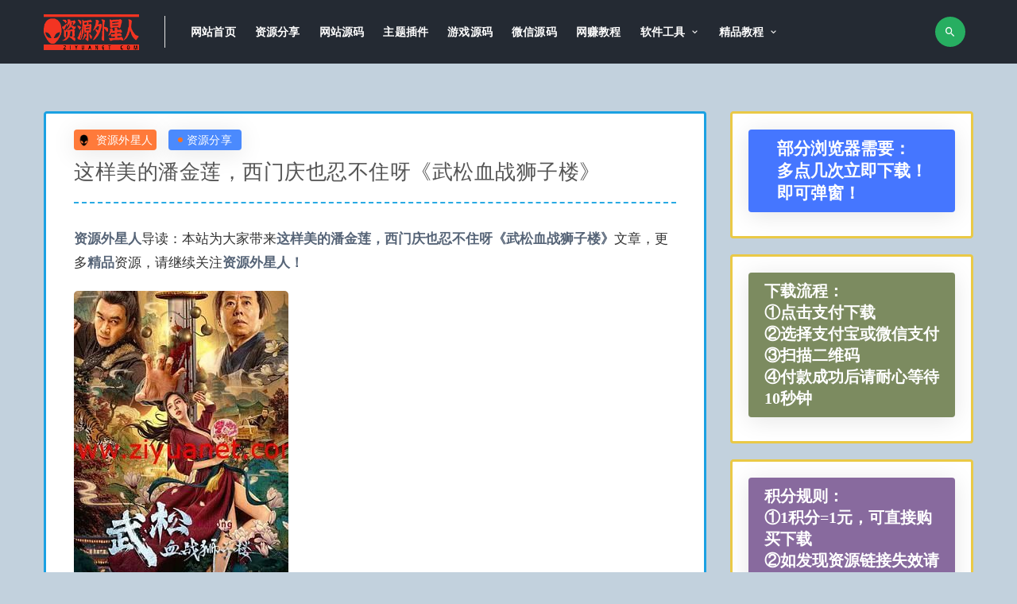

--- FILE ---
content_type: text/html; charset=UTF-8
request_url: https://www.ziyuanet.com/18621.html
body_size: 10701
content:
<!DOCTYPE html><html lang="zh-CN"><head><meta charset="UTF-8"><meta http-equiv="X-UA-Compatible" content="IE=edge"><meta name="viewport" content="width=device-width, initial-scale=1"><link rel="profile" href="https://gmpg.org/xfn/11"><link href="https://www.ziyuanet.com/wp-content/themes/ripro/et/et.png" rel="icon"><link media="all" href="https://www.ziyuanet.com/wp-content/cache/autoptimize/css/autoptimize_93306435a72b1b7cae5e47fd832ea880.css" rel="stylesheet"><title>这样美的潘金莲，西门庆也忍不住呀《武松血战狮子楼》 - 资源外星人</title><meta name="keywords" content="武松血战狮子楼,潘金莲,西门庆" /><meta name="description" content="资源外星人导读：本站为大家带来这样美的潘金莲，西门庆也忍不住呀《武松血战狮子楼》文章，更多精品资源，请继续关注资源外星人！上个月在爱奇艺上映了一部水浒题材古装剧，只在线上播放。就是武大郎武松潘金亮西门庆的那些事，老套的剧情，亮点在风情万种的潘金莲，演员张熙媛，挺漂亮，也有那种味道。可以看出导演水" /><meta property="og:title" content="这样美的潘金莲，西门庆也忍不住呀《武松血战狮子楼》"><meta property="og:description" content=" ..."><meta property="og:type" content="article"><meta property="og:url" content="https://www.ziyuanet.com/18621.html"><meta property="og:site_name" content="资源外星人"><meta property="og:image" content="https://www.ziyuanet.com/img/2021/04/20210416_6079872ce902f.jpg"><style type="text/css">.uposts{border:2px solid #9e9e9e}.gridpost .list-item{border:2px solid #ffc107}.main-search .search-field{color:#fff}.entry-header .entry-meta .meta-category a{font-size:14px;color:#fff;display:flex;justify-content:center;align-items:center;z-index:11;box-shadow:rgba(0,0,0,.1) 0px 4px 30px;padding:1px 12px;border-radius:4px;background:#4b8afd}.entry-header .entry-meta .meta-author a{font-size:14px;color:#fff;display:flex;justify-content:center;align-items:center;z-index:11;box-shadow:rgba(0,0,0,.1) 0px 4px 30px;padding:1px 5px;border-radius:4px;background:#ff7a3a}.post-grid{border:2px solid #1ba1e2}.entry-footer .post-meta-box{border-top:0 solid #ebeef5}.u-border-title{align-items:center;display:inherit;background:#8ba952;color:#fff;padding:10px 20px;width:max-content;text-align:center}.article-nav a{color:#656565}.article-nav{font-size:15px;color:#3c3c3c}.u-text-format a{font-weight:600;color:#566477;text-decoration:none}.article-content .entry-header .entry-title{border-bottom:2px dashed #29aae3}.related-posts-grid{border:3px solid #aac66d}.entry-navigation{border:3px solid #ebb1b1}.article-content{border:3px solid #1ba1e2}.widget-area .widget{border:3px solid #eac946}.xiaobujian123{background:#ffc800;font-size:22px;color:#777;margin-top:0;margin-bottom:10px;display:flex;justify-content:center;align-items:center;z-index:11;box-shadow:rgba(0,0,0,.1) 0px 4px 30px;padding:10px 20px;border-radius:4px}.btn--secondary{background:linear-gradient(90deg,#008fe2,#00a1ff)}.btn--danger{background:linear-gradient(90deg,#008fe2,#00a1ff)}.agent--contact .list-paybody{background-color:#2e9e00}.btn:hover{opacity:1;background:-webkit-gradient(linear,left top,right top,from(#0058b1),to(#0080ff))}.btn--block{font-size:24px;padding:10px}.agent--contact ul li{color:#fff;font-size:20px}.btn--block{height:60px}.btn--secondary{font-size:24px;padding:10px}.home-vip-mod .vip-cell .tehui{font-size:14px}.home-vip-mod .vip-text h4{color:#34495e}.home-vip-mod .vip-cell .price span{transform:translateY(-7px);font-weight:550}.home-vip-mod .vip-cell .time{font-size:20px;font-weight:800}.navbar .sub-menu .menu-item>a{color:#fff}.navbar .sub-menu{background-color:#242a33;box-shadow:none}.navbar .menu-item.menu-item-has-children>a:after{color:#fff}.navbar .user-pbtn{font-size:13px;color:#fff}.site-header{background-color:#242a33;box-shadow:none}.navbar .nav-list>.menu-item>a{color:#fff}.uposts .codesign-cover{background:#4e6c8a}.list-homegrid-overlay .list-title{font-size:15px}body{font-size:17px;color:#333;font-family:-apple-system,BlinkMacSystemFont,'Microsoft YaHei',sans-serif}.home-vip-mod .vip-text h4{font-size:23px;line-height:30px;margin:15px 10px;letter-spacing:3px}.home-vip-mod .vip-cell .tehui{color:#d63c0c;border:1px solid #cc6849}.home-vip-mod .vip-cell .time{color:#242c33}.home-vip-mod .vip-cell p{margin-left:12px;color:#242c33}.home-vip-mod .vip-cell{border:2px solid rgba(251,0,0,.23)}.home .home-vip-mod{background-color:rgba(141,169,191,.53)}.footer-widget .widget--links ul li a{color:#ccc}.footer-widget .widget--title h5{color:#ccc}.footer-widget .widget--newsletter h6{color:#ccc}.footer-widget .widget--about p{color:#ccc}.site-footer{background-color:#222831 !important}.site-footer .site-info{color:#ccc}body{background-color:rgba(141,169,191,.53)}.bgcolor-fff{background-color:rgba(141,169,191,.53)}.navbar .navbar-button,.off-canvas .canvas-close{align-items:center;border-radius:50%;cursor:pointer;display:flex;font-size:16px;height:38px;justify-content:center;width:38px;margin-right:10px;background-color:#27ae61;border:0;color:#fff}.navbar .login-btn{width:120px;background-color:#fff;align-items:center;border-radius:4px;color:#fff;cursor:pointer;display:flex;font-size:14px;height:30px;justify-content:center;width:80px;margin-right:10px;border:0;color:#34495e}.widget-pay .pay--rateinfo{margin-top:0;margin-bottom:10px;display:flex;justify-content:center;align-items:center;z-index:11;box-shadow:rgba(0,0,0,.1) 0px 4px 30px;padding:10px 20px;border-radius:4px;background:#dc143c}.widget-pay .pay--rateinfo b .price{color:#fff;font-size:32px;margin-right:5px}.widget-pay .pay--rateinfo b sup{font-size:15px}.widget-pay .pricing-options li{color:#56708a}.footer-links h6,.footer-links li{color:#e03829}.footer-links a{color:#e03829}.footer-links a:hover{color:#fff}.e-secret{margin:20px 0;padding:20px;background:orange;font-size:35px;color:#004886;font-weight:600}.e-secret input.euc-y-i[type=password]{background:#fff;width:100%;line-height:36px;margin-top:5px;border-radius:3px}.e-secret input.euc-y-s[type=submit]{float:right;margin-top:-47px;width:30%;margin-right:1px;border-radius:0 3px 3px 0}input.euc-y-s[type=submit]{background-color:#3498db;color:#fff;font-size:21px;box-shadow:none;-webkit-transition:.4s;-moz-transition:.4s;-o-transition:.4s;transition:.4s;-webkit-backface-visibility:hidden;position:relative;cursor:pointer;padding:13px 20px;text-align:center;border-radius:50px;-webkit-box-shadow:none;-moz-box-shadow:none;box-shadow:none;border:0;height:auto;outline:medium;line-height:20px;margin:0}input.euc-y-s[type=submit]:hover{background-color:#5dade2}input.euc-y-i[type=text],input.euc-y-i[type=password]{border:1px solid #f2efef;color:#777;display:block;background:#fcfcfc;font-size:18px;transition:all .5s ease 0;outline:0;box-sizing:border-box;-webkit-border-radius:25px;-moz-border-radius:25px;border-radius:25px;padding:5px 16px;margin:0;height:auto;line-height:30px}input.euc-y-i[type=text]:hover,input.euc-y-i[type=password]:hover{border:1px solid #56b4ef;box-shadow:0 0 4px #56b4ef}</style> <!--[if lt IE 9]> <script src="https://www.ziyuanet.com/wp-content/themes/ripro/assets/js/html5shiv.js"></script> <script src="https://www.ziyuanet.com/wp-content/themes/ripro/assets/js/respond.min.js"></script> <![endif]--> <script>$(document).ready(function(){NProgress.start();$(window).load(function(){NProgress.done();});});</script> <script async src="https://pagead2.googlesyndication.com/pagead/js/adsbygoogle.js?client=ca-pub-8509254420894506"
     crossorigin="anonymous"></script>  <script async src="https://www.googletagmanager.com/gtag/js?id=G-6WMDWFHP9D"></script> <script>window.dataLayer=window.dataLayer||[];function gtag(){dataLayer.push(arguments);}
gtag('js',new Date());gtag('config','G-6WMDWFHP9D');</script> </head><body class="post-template-default single single-post postid-18621 single-format-standard  navbar-sticky sidebar-right pagination-numeric no-off-canvas"><div class="site"><header class="site-header"><div class="container"><div class="navbar"><div class="logo-wrapper"> <a href="https://www.ziyuanet.com/"> <img class="logo regular tap-logo" src="https://www.ziyuanet.com/wp-content/themes/ripro/et/ziyuanetlogo1.png" data-dark="" alt="资源外星人"> </a></div><div class="sep"></div><nav class="main-menu hidden-xs hidden-sm hidden-md"><ul id="menu-1111" class="nav-list u-plain-list"><li id="menu-item-1050" class="menu-item menu-item-type-custom menu-item-object-custom menu-item-home menu-item-1050"><a href="https://www.ziyuanet.com">网站首页</a></li><li id="menu-item-17104" class="menu-item menu-item-type-taxonomy menu-item-object-category current-post-ancestor current-menu-parent current-post-parent menu-item-17104"><a href="https://www.ziyuanet.com/mianfei">资源分享</a></li><li id="menu-item-29" class="menu-item menu-item-type-taxonomy menu-item-object-category menu-item-29"><a href="https://www.ziyuanet.com/yuanma">网站源码</a></li><li id="menu-item-14660" class="menu-item menu-item-type-taxonomy menu-item-object-category menu-item-14660"><a href="https://www.ziyuanet.com/ztcj">主题插件</a></li><li id="menu-item-31" class="menu-item menu-item-type-taxonomy menu-item-object-category menu-item-31"><a href="https://www.ziyuanet.com/youxi">游戏源码</a></li><li id="menu-item-34" class="menu-item menu-item-type-taxonomy menu-item-object-category menu-item-34"><a href="https://www.ziyuanet.com/weixin">微信源码</a></li><li id="menu-item-2220" class="menu-item menu-item-type-taxonomy menu-item-object-category menu-item-2220"><a href="https://www.ziyuanet.com/wzhxm">网赚教程</a></li><li id="menu-item-15204" class="menu-item menu-item-type-taxonomy menu-item-object-category menu-item-has-children menu-item-15204"><a href="https://www.ziyuanet.com/ruanjian">软件工具</a><ul class="sub-menu"><li id="menu-item-20368" class="menu-item menu-item-type-taxonomy menu-item-object-category menu-item-20368"><a href="https://www.ziyuanet.com/mmgj">秘密工具</a></li></ul></li><li id="menu-item-2846" class="menu-item menu-item-type-taxonomy menu-item-object-category menu-item-has-children menu-item-2846"><a href="https://www.ziyuanet.com/jiaocheng">精品教程</a><ul class="sub-menu"><li id="menu-item-16639" class="menu-item menu-item-type-taxonomy menu-item-object-category menu-item-16639"><a href="https://www.ziyuanet.com/jianzhan">建站技术</a></li></ul></li></ul></nav><div class="main-search"><form method="get" class="search-form inline" action="https://www.ziyuanet.com/"> <input type="search" class="search-field inline-field" placeholder="输入关键词，回车..." autocomplete="off" value="" name="s" required="required"> <button type="submit" class="search-submit"><i class="mdi mdi-magnify"></i></button></form><div class="search-close navbar-button"><i class="mdi mdi-close"></i></div></div><div class="actions"><div class="search-open navbar-button"><i class="mdi mdi-magnify"></i></div><div class="burger"></div></div></div></div></header><div class="header-gap"></div><div class="site-content"><div class="container"><div class="breadcrumbs"></div><div class="row"><div class="content-column col-lg-9"><div class="content-area"><main class="site-main"><article id="post-18621" class="article-content"><div class="container"><div class="cao_entry_header"><header class="entry-header"><div class="entry-meta"> <span class="meta-author"> <a> <img alt='资源外星人' data-src='https://www.ziyuanet.com/img/avatar/avatar-1.png' class='lazyload avatar avatar-40 photo gravatar' height='40' width='40' />资源外星人 </a> </span> <span class="meta-category"> <a target="_blank" href="https://www.ziyuanet.com/mianfei" rel="category"> <i class="dot"></i>资源分享 </a> </span></div><h1 class="entry-title">这样美的潘金莲，西门庆也忍不住呀《武松血战狮子楼》</h1></header></div></div><div class="container"><div class="entry-wrapper"><div class="entry-content u-text-format u-clearfix"><p><a href="https://www.ziyuanet.com" target="_blank" rel="noopener">资源</a><a href="https://www.ziyuanet.com/mianfei" target="_blank" rel="noopener">外星人</a>导读：本站为大家带来<strong><a href="https://www.ziyuanet.com/18621.html" target="_blank" rel="noopener">这样美的潘金莲，西门庆也忍不住呀《武松血战狮子楼》</a></strong>文章，更多<a href="https://www.ziyuanet.com/yuanma" target="_blank" rel="noopener">精品</a>资源，请继续关注<a href="https://www.ziyuanet.com/wzhxm" target="_blank" rel="noopener">资源</a><a href="https://www.ziyuanet.com/tags" target="_blank" rel="noopener">外星人！</a></p><p><img title="这样美的潘金莲，西门庆也忍不住呀《武松血战狮子楼》" alt="这样美的潘金莲，西门庆也忍不住呀《武松血战狮子楼》" loading="lazy" class="lazyload " src="[data-uri]" data-srcset="https://www.ziyuanet.com/img/2021/04/20210416_6079872ce902f.jpg" width="270" height="405" /><noscript><img title="这样美的潘金莲，西门庆也忍不住呀《武松血战狮子楼》" alt="这样美的潘金莲，西门庆也忍不住呀《武松血战狮子楼》" loading="lazy" src="https://www.ziyuanet.com/img/2021/04/20210416_6079872ce902f.jpg" width="270" height="405" /></noscript></p><p>上个月在爱奇艺上映了一部水浒题材古装剧，只在线上播放。就是武大郎武松潘金亮西门庆的那些事，老套的剧情，亮点在风情万种的潘金莲，演员张熙媛，挺漂亮，也有那种味道。可以看出导演水平还是可以的，这样的潘金莲谁能扛得住啊。看着武松的身体就忍不住了，当代痴女。<br /> 豆瓣：https://movie.douban.com/subject/35384130/</p><p>片段：<a href="https://www.bilibili.com/video/BV1vZ4y1P769" target="_blank" rel="noopener">https://www.bilibili.com/video/BV1vZ4y1P769</a></p><p>https://www.bilibili.com/video/BV1Cz4y117ox/</p><p>https://www.bilibili.com/video/BV1a5411P7Nq/</p><p>在线观看网址：<br /><div class="huoduan_hide_box" style="border:2px solid #ebb1b1; padding:10px; margin:10px 0; line-height:200%; color:#ad9948; background-color:#FFF4FF; overflow:hidden; clear:both;"><img title="这样美的潘金莲，西门庆也忍不住呀《武松血战狮子楼》" alt="这样美的潘金莲，西门庆也忍不住呀《武松血战狮子楼》" class="lazyload wxpic" align="right" src="[data-uri]" data-srcset="https://www.ziyuanet.com/wp-content/themes/ripro/et/xiaoluban1111.gif" style="width:150px;height:150px;margin-left:20px;display:inline;border:none" width="150" height="150"  /><noscript><img title="这样美的潘金莲，西门庆也忍不住呀《武松血战狮子楼》" alt="这样美的潘金莲，西门庆也忍不住呀《武松血战狮子楼》" class="wxpic" align="right" src="https://www.ziyuanet.com/wp-content/themes/ripro/et/xiaoluban1111.gif" style="width:150px;height:150px;margin-left:20px;display:inline;border:none" width="150" height="150"  /></noscript><span style="font-size:25px;color:#fff;background-color:#2196f3">下载地址：</span><span style="font-size:22px;color: #f00;">请关注</span><span style="font-size:22px;color:#fff;background-color:#2196f3;">微信公众号</span><span style="font-size:22px;color: #f00;">获取验证码，</span><span style="font-size:22px;color:#fff;background-color:#2196f3">免费下载！</span><form method="post" style="margin:10px 0;"><span class="yzts" style="font-size:22px;float:left;font-weight:650;color:#fff;background-color:#ff5722;height:35px;">&nbsp;验证码：</span><input name="huoduan_verifycode" id="verifycode" type="text" value="" style="border:none;float:left;width:150px; height:35px; line-height:30px; padding:0 5px; border:2px solid #ff5722;-moz-border-radius: 0px;  -webkit-border-radius: 0px;  border-radius:0px;" /><input id="verifybtn" style="border:none;float:left;width:80px; height:35px; line-height:32px; padding:0 5px; background-color:#ff5722; text-align:center; border:none; cursor:pointer; color:#FFF;-moz-border-radius: 0px; font-size:16px;  -webkit-border-radius: 0px;  border-radius:0px;" name="" type="submit" value="提交查看" /></form><div style="clear:left;"></div> <span style="color:#011b4a">请用微信扫描右侧二维码关注本站微信公众号<span style="color:#fff;background-color:#ff8716">《小鲁班爱教程》</span>，在微信公众号里回复<span style="color:#fff;background-color:#ff8716">验证码</span>这三个字，将获取的验证码填入上方，点击<span style="color:#fff;background-color:#ff8716">提交查看</span>按钮，即可获取下载地址<span style="color:red"></span>，本站压缩包默认解压密码统一为：<span style="color:#fff;background-color:#ff8716">www.ziyuanet.com</span><br> <span style="color:#fff;background-color:#ff8716">请不要取消关注本站公众号，验证码会不定期更新！</span><div class="cl"></div></div></p><div><img title="这样美的潘金莲，西门庆也忍不住呀《武松血战狮子楼》" alt="这样美的潘金莲，西门庆也忍不住呀《武松血战狮子楼》" loading="lazy" class="lazyload " src="[data-uri]" data-srcset="https://www.ziyuanet.com/img/2021/04/20210416_6079872ec7e55.jpg" width="227" height="260" /><noscript><img title="这样美的潘金莲，西门庆也忍不住呀《武松血战狮子楼》" alt="这样美的潘金莲，西门庆也忍不住呀《武松血战狮子楼》" loading="lazy" src="https://www.ziyuanet.com/img/2021/04/20210416_6079872ec7e55.jpg" width="227" height="260" /></noscript></div><p>以上就是<a href="https://www.ziyuanet.com/ztcj" target="_blank" rel="noopener">资源</a><a href="https://www.ziyuanet.com/jiaocheng" target="_blank" rel="noopener">外星人</a>分享的<strong><a href="https://www.ziyuanet.com/18621.html" target="_blank" rel="noopener">这样美的潘金莲，西门庆也忍不住呀《武松血战狮子楼》</a></strong>全部内容，希望对大家有所帮助！</p><div id="dxseo-related-posts" style="clear:both;"><h3 style="border-top: 2px solid #86aac5;margin:20px 0 10px;padding: 10px 0px 10px 0px;background: #d6e5f1;border-left: 0px solid rgba(0,0,0,0);font-weight:bold;font-size:18px;">相关文章</h3><ul class="dxseo-rl-items"><li style="list-style-type: disc;" class="dxseo-rl-item"><a href="https://www.ziyuanet.com/18947.html" target="_blank" title="突破QQ群禁言软件下载-qq群内被禁言了怎么办？一键快速解锁lz1004">突破QQ群禁言软件下载-qq群内被禁言了怎么办？一键快速解锁lz1004</a></li><li style="list-style-type: disc;" class="dxseo-rl-item"><a href="https://www.ziyuanet.com/18760.html" target="_blank" title="小马Win11系统升级助手免费下载，支持Win7/10直接升级11lz1162">小马Win11系统升级助手免费下载，支持Win7/10直接升级11lz1162</a></li><li style="list-style-type: disc;" class="dxseo-rl-item"><a href="https://www.ziyuanet.com/18416.html" target="_blank" title="安卓迅游手游加速器破解版">安卓迅游手游加速器破解版</a></li><li style="list-style-type: disc;" class="dxseo-rl-item"><a href="https://www.ziyuanet.com/18699.html" target="_blank" title="日漫风/二次元超清原画壁纸分享（风景、美少女）bd1003">日漫风/二次元超清原画壁纸分享（风景、美少女）bd1003</a></li><li style="list-style-type: disc;" class="dxseo-rl-item"><a href="https://www.ziyuanet.com/21604.html" target="_blank" title="知乎推荐的13部神级纪录片">知乎推荐的13部神级纪录片</a></li><li style="list-style-type: disc;" class="dxseo-rl-item"><a href="https://www.ziyuanet.com/20181.html" target="_blank" title="最新王者荣耀23个热门英雄付费教学视频【详细无比】al1010">最新王者荣耀23个热门英雄付费教学视频【详细无比】al1010</a></li><li style="list-style-type: disc;" class="dxseo-rl-item"><a href="https://www.ziyuanet.com/17132.html" target="_blank" title="RAR压缩包文件密码破解工具 Passper for RAR v3.6.1.1多语中文版">RAR压缩包文件密码破解工具 Passper for RAR v3.6.1.1多语中文版</a></li><li style="list-style-type: disc;" class="dxseo-rl-item"><a href="https://www.ziyuanet.com/18638.html" target="_blank" title="B站直播间挂机助手js脚本v5.6.7.2 最新版lz1123">B站直播间挂机助手js脚本v5.6.7.2 最新版lz1123</a></li><li style="list-style-type: disc;" class="dxseo-rl-item"><a href="https://www.ziyuanet.com/18133.html" target="_blank" title="WiFi暴力破解工具（字典）下载">WiFi暴力破解工具（字典）下载</a></li><li style="list-style-type: disc;" class="dxseo-rl-item"><a href="https://www.ziyuanet.com/18934.html" target="_blank" title="快看手机自动点广告赚钱脚本lz1001">快看手机自动点广告赚钱脚本lz1001</a></li><li style="list-style-type: disc;" class="dxseo-rl-item"><a href="https://www.ziyuanet.com/17774.html" target="_blank" title="我的性格小瓶子一键生成网站源码">我的性格小瓶子一键生成网站源码</a></li><li style="list-style-type: disc;" class="dxseo-rl-item"><a href="https://www.ziyuanet.com/18148.html" target="_blank" title="最新全网视频平台VIP免费看-百度网盘直链下载-全网音乐直接下载">最新全网视频平台VIP免费看-百度网盘直链下载-全网音乐直接下载</a></li><li style="list-style-type: disc;" class="dxseo-rl-item"><a href="https://www.ziyuanet.com/18245.html" target="_blank" title="在线下载Github仓库项目文件夹工具v0.2.3最新版">在线下载Github仓库项目文件夹工具v0.2.3最新版</a></li><li style="list-style-type: disc;" class="dxseo-rl-item"><a href="https://www.ziyuanet.com/18737.html" target="_blank" title="最新QQ永久冻结解决方法分享">最新QQ永久冻结解决方法分享</a></li><li style="list-style-type: disc;" class="dxseo-rl-item"><a href="https://www.ziyuanet.com/21475.html" target="_blank" title="抖音推流码获取工具V1.1">抖音推流码获取工具V1.1</a></li><li style="list-style-type: disc;" class="dxseo-rl-item"><a href="https://www.ziyuanet.com/18970.html" target="_blank" title="黑豆文本转语音工具下载，读小说，读课文，配音lz1007">黑豆文本转语音工具下载，读小说，读课文，配音lz1007</a></li><li style="list-style-type: disc;" class="dxseo-rl-item"><a href="https://www.ziyuanet.com/17918.html" target="_blank" title="自动过机器码工具下载">自动过机器码工具下载</a></li><li style="list-style-type: disc;" class="dxseo-rl-item"><a href="https://www.ziyuanet.com/20762.html" target="_blank" title="短视频解析下载（支持无水印）支持多个平台lz1175">短视频解析下载（支持无水印）支持多个平台lz1175</a></li><li style="list-style-type: disc;" class="dxseo-rl-item"><a href="https://www.ziyuanet.com/18535.html" target="_blank" title="幻想电话轰炸机V1.3下载lz1126">幻想电话轰炸机V1.3下载lz1126</a></li><li style="list-style-type: disc;" class="dxseo-rl-item"><a href="https://www.ziyuanet.com/17687.html" target="_blank" title="2021年国考省考公务员考试视频资料下载">2021年国考省考公务员考试视频资料下载</a></li></ul></div></div><div id="pay-single-box"></div><div class="entry-tags"> <a href="https://www.ziyuanet.com/tag/%e6%ad%a6%e6%9d%be%e8%a1%80%e6%88%98%e7%8b%ae%e5%ad%90%e6%a5%bc" rel="tag"> 武松血战狮子楼 </a> <a href="https://www.ziyuanet.com/tag/%e6%bd%98%e9%87%91%e8%8e%b2" rel="tag"> 潘金莲 </a> <a href="https://www.ziyuanet.com/tag/%e8%a5%bf%e9%97%a8%e5%ba%86" rel="tag"> 西门庆 </a></div><div class="article-footer"></div></div></div></article><div class="entry-navigation"><nav class="article-nav"> <span class="article-nav-prev">上一篇<br><a href="https://www.ziyuanet.com/18615.html" rel="prev">解除网页复制限制工具下载Copy插件lz1124</a></span> <span class="article-nav-next">下一篇<br><a href="https://www.ziyuanet.com/18627.html" rel="next">红色警戒2 + 尤里的复仇 [全电影完整收藏版]游戏下载</a></span></nav></div></main></div></div><div class="sidebar-column col-lg-3"><aside class="widget-area"><div id="text-5" class="widget widget_text"><div class="textwidget"><p><strong style="font-size: 21px; color: #ffffff; margin-top: 0px; margin-bottom: 10px; display: flex; justify-content: center; align-items: center; z-index: 11; box-shadow: rgba(0, 0, 0, 0.1) 0px 4px 30px; padding: 10px 20px; border-radius: 4px; background: #4576ff;line-height: normal;"><br /> <span style="font-family: 汉呈水墨中国风;">部分浏览器需要：<b\><br /> 多点几次立即下载！<b\><br /> 即可弹窗！<br /> </span></strong></p></div></div><div id="text-3" class="widget widget_text"><div class="textwidget"><p><strong style="font-size: 20px; color: #ffffff; margin-top: 0px; margin-bottom: 10px; display: flex; justify-content: center; align-items: center; z-index: 11; box-shadow: rgba(0, 0, 0, 0.1) 0px 4px 30px; padding: 10px 20px; border-radius: 4px; background: #7c8b60; line-height: normal;"><br /> <span style="font-family: 汉呈水墨中国风;">下载流程：<br /> ①点击支付下载<br /> ②选择支付宝或微信支付<br /> ③扫描二维码<br /> ④付款成功后请耐心等待10秒钟</span></strong></p></div></div><div id="text-6" class="widget widget_text"><div class="textwidget"><p><strong style="font-size: 20px; color: #ffffff; margin-top: 0px; margin-bottom: 10px; display: flex; justify-content: center; align-items: center; z-index: 11; box-shadow: rgba(0, 0, 0, 0.1) 0px 4px 30px; padding: 10px 20px; border-radius: 4px; background: #886a9e; line-height: normal;"><br /> <span style="font-family: 汉呈水墨中国风;">积分规则：<br /> ①1积分=1元，可直接购买下载<br /> ②如发现资源链接失效请在公众号留言<br /> ③本站已稳定运行5年多</span></strong></p></div></div><div id="text-4" class="widget widget_text"><div class="textwidget"><p><strong style="font-size: 20px; color: #ffffff; margin-top: 0px; margin-bottom: 10px; display: flex; justify-content: center; align-items: center; z-index: 11; box-shadow: rgba(0, 0, 0, 0.1) 0px 4px 30px; padding: 10px 20px; border-radius: 4px; background: #35a0b1; line-height: normal;"><span style="font-size: 20px; text-align: center;">关注本站公众号<br /> 《小鲁班爱教程》</span></strong><img src="https://www.ziyuanet.com/wp-content/themes/ripro/et/xiaoluban364.gif" /></p></div></div><div id="arpw-widget-2" class="widget arpw-widget-random"><h5 class="widget-title">精品文章</h5><div class="arpw-random-post "><ul class="arpw-ul"><li class="arpw-li arpw-clearfix"><a class="arpw-title" href="https://www.ziyuanet.com/18321.html" rel="bookmark">超强大的音频软件 iZotope RX.8.0 汉化破解版免费下载</a></li><li class="arpw-li arpw-clearfix"><a class="arpw-title" href="https://www.ziyuanet.com/16821.html" rel="bookmark">宝塔面板301重定向设置方法教程</a></li><li class="arpw-li arpw-clearfix"><a class="arpw-title" href="https://www.ziyuanet.com/17708.html" rel="bookmark">WordPress安全设置的十大技巧</a></li><li class="arpw-li arpw-clearfix"><a class="arpw-title" href="https://www.ziyuanet.com/649.html" rel="bookmark">牛大亨棋牌游戏源码架设教程-牛友汇搭建视频教程OD1341</a></li><li class="arpw-li arpw-clearfix"><a class="arpw-title" href="https://www.ziyuanet.com/1675.html" rel="bookmark">热血传奇网游单机一键端-传奇2轻变1000智能假人陪玩-带GM工具OD1323</a></li><li class="arpw-li arpw-clearfix"><a class="arpw-title" href="https://www.ziyuanet.com/16122.html" rel="bookmark">Java面试通关手册6.0版本 强烈推荐bd1022</a></li><li class="arpw-li arpw-clearfix"><a class="arpw-title" href="https://www.ziyuanet.com/18538.html" rel="bookmark">WordPress插件-百度搜索推送管理插件 Pro v3.2.7破解版OD1493</a></li><li class="arpw-li arpw-clearfix"><a class="arpw-title" href="https://www.ziyuanet.com/1277.html" rel="bookmark">Adobe Illustrator CS6 简体中文精简绿色优化版-自用AI cs6-压缩包仅仅200mb</a></li><li class="arpw-li arpw-clearfix"><a class="arpw-title" href="https://www.ziyuanet.com/17278.html" rel="bookmark">网站怎么做关键词？</a></li><li class="arpw-li arpw-clearfix"><a class="arpw-title" href="https://www.ziyuanet.com/21179.html" rel="bookmark">最新QQ钻业务话费开通渠道合集</a></li><li class="arpw-li arpw-clearfix"><a class="arpw-title" href="https://www.ziyuanet.com/1157.html" rel="bookmark">第三方支付系统源码-打造自己的第三方第四方支付平台-最新php易支付源码下载OD1208</a></li><li class="arpw-li arpw-clearfix"><a class="arpw-title" href="https://www.ziyuanet.com/20178.html" rel="bookmark">QQ一键群发工具虎年美化绿色群发工具lz1163</a></li><li class="arpw-li arpw-clearfix"><a class="arpw-title" href="https://www.ziyuanet.com/20768.html" rel="bookmark">SEO优化获取精准流量</a></li><li class="arpw-li arpw-clearfix"><a class="arpw-title" href="https://www.ziyuanet.com/21287.html" rel="bookmark">最新彩虹易支付系统源码二开版OD1719</a></li><li class="arpw-li arpw-clearfix"><a class="arpw-title" href="https://www.ziyuanet.com/17121.html" rel="bookmark">身份证号生成器网站源码</a></li><li class="arpw-li arpw-clearfix"><a class="arpw-title" href="https://www.ziyuanet.com/17776.html" rel="bookmark">直播视频交友网站源码附近人视频通话带机器人带支付带视频资源带自动弹语音视频OD1037</a></li><li class="arpw-li arpw-clearfix"><a class="arpw-title" href="https://www.ziyuanet.com/18661.html" rel="bookmark">千月影视app双端网站源码，2000元再互站买的，已搭建成功lz1013</a></li><li class="arpw-li arpw-clearfix"><a class="arpw-title" href="https://www.ziyuanet.com/15902.html" rel="bookmark">织梦dedecms蓝色高端大气营销型隔声装饰工程公司网站模板(带手机移动端)OD1524</a></li><li class="arpw-li arpw-clearfix"><a class="arpw-title" href="https://www.ziyuanet.com/18317.html" rel="bookmark">副业玩转各大平台搬运，新手实操月入10W的操作</a></li><li class="arpw-li arpw-clearfix"><a class="arpw-title" href="https://www.ziyuanet.com/20512.html" rel="bookmark">Java零基础学习视频通俗易懂下载免费分享</a></li><li class="arpw-li arpw-clearfix"><a class="arpw-title" href="https://www.ziyuanet.com/16824.html" rel="bookmark">运用宝塔面板计划任务每日定时重启服务器</a></li><li class="arpw-li arpw-clearfix"><a class="arpw-title" href="https://www.ziyuanet.com/16199.html" rel="bookmark">wordpress禁止RSS订阅Feed代码</a></li><li class="arpw-li arpw-clearfix"><a class="arpw-title" href="https://www.ziyuanet.com/21319.html" rel="bookmark">最新全网去水印网站源码带解析接口带前端后台OD1724</a></li><li class="arpw-li arpw-clearfix"><a class="arpw-title" href="https://www.ziyuanet.com/17713.html" rel="bookmark">WordPress网站数据库优化技巧 – 定期优化和清理WordPress网站的数据库</a></li><li class="arpw-li arpw-clearfix"><a class="arpw-title" href="https://www.ziyuanet.com/20653.html" rel="bookmark">EXE程序加密软件v5.0.0.0 最新版lz1169</a></li><li class="arpw-li arpw-clearfix"><a class="arpw-title" href="https://www.ziyuanet.com/19699.html" rel="bookmark">一个精美的引流引导页，仿个人QQ资料HTML引导页lz1156</a></li><li class="arpw-li arpw-clearfix"><a class="arpw-title" href="https://www.ziyuanet.com/1497.html" rel="bookmark">站长工具箱网站源码-简单实用-可做网站导航-在线小工具网站源码OD1160</a></li><li class="arpw-li arpw-clearfix"><a class="arpw-title" href="https://www.ziyuanet.com/20583.html" rel="bookmark">仿魔客吧模板素材资源站网站源码，完整无错，无域名绑定，无使用限制！OD1636</a></li><li class="arpw-li arpw-clearfix"><a class="arpw-title" href="https://www.ziyuanet.com/21535.html" rel="bookmark">电脑全自动挂机赚钱教程带工具，每天60美刀</a></li><li class="arpw-li arpw-clearfix"><a class="arpw-title" href="https://www.ziyuanet.com/18227.html" rel="bookmark">PHP响应式营销型万能H5建站系统源码lz1038</a></li></ul></div></div></aside></div></div></div></div><footer class="site-footer"><div class="container"><div class="footer-widget"><div class="row"><div class="col-xs-12 col-sm-6 col-md-3 widget--about"><div class="widget--content"><div class="footer--logo mb-20"> <img class="tap-logo" src="https://www.ziyuanet.com/wp-content/themes/ripro/et/ziyuanet.png" data-dark="https://www.ziyuanet.com/wp-content/themes/ripro/et/ziyuanet.png" alt="资源外星人"></div><p class="mb-10">专业人士首选网站，业内公认的高质量源码平台，拥有数量众多的独家源码资源！</p></div></div><div class="col-xs-12 col-sm-3 col-md-2 col-md-offset-1 widget--links"><div class="widget--title"><h5>本站导航</h5></div><div class="widget--content"><ul class="list-unstyled mb-0"><li><a target="_blank" href="https://www.ziyuanet.com/tags">本站标签</a></li><li><a target="_blank" href="https://www.ziyuanet.com/category/yuanma">网站源码</a></li><li><a target="_blank" href="https://www.ziyuanet.com/category/ruanjian">软件工具</a></li></ul></div></div><div class="col-xs-12 col-sm-3 col-md-2 widget--links"><div class="widget--title"><h5>关注我们</h5></div><div class="widget--content"><ul class="list-unstyled mb-0"><li><a target="_blank" href="https://www.ziyuanet.com/about">关于我们</a></li><li><a target="_blank" href="https://www.ziyuanet.com/privacy">免责声明</a></li></ul></div></div><div class="col-xs-12 col-sm-12 col-md-4 widget--newsletter"><div class="widget--title"><h5>快速搜索</h5></div><div class="widget--content"><form class="newsletter--form mb-30" action="https://www.ziyuanet.com/" method="get"> <input type="text" class="form-control" name="s" placeholder="关键词"> <button type="submit"><i class="fa fa-arrow-right"></i></button></form><h6>声明：本站源码只提供学习使用，请24小时删除，源码如商用请购正版！</h6></div></div></div></div><div class="site-info"> Copyright © 2023 资源外星人 版权所有丨魯lCР­­­­­­备19003682号-2</div></div></footer><div class="rollbar"><div class="rollbar-item" etap="to_top" title="返回顶部"><i class="fa fa-angle-up"></i></div></div><div class="dimmer"></div><div class="off-canvas"><div class="canvas-close"><i class="mdi mdi-close"></i></div><div class="logo-wrapper"> <a href="https://www.ziyuanet.com/"> <img class="logo regular" src="https://www.ziyuanet.com/wp-content/themes/ripro/et/ziyuanetlogo1.png" alt="资源外星人"> </a></div><div class="mobile-menu hidden-lg hidden-xl"></div><aside class="widget-area"></aside></div> <script type="text/javascript">(function(c,l,a,r,i,t,y){c[a]=c[a]||function(){(c[a].q=c[a].q||[]).push(arguments)};t=l.createElement(r);t.async=1;t.src="https://www.clarity.ms/tag/"+i;y=l.getElementsByTagName(r)[0];y.parentNode.insertBefore(t,y);})(window,document,"clarity","script","k0pt6lqoza");</script><script type="text/javascript">((function(){var callbacks=[],timeLimit=50,open=false;setInterval(loop,1);return{addListener:function(fn){callbacks.push(fn);},cancleListenr:function(fn){callbacks=callbacks.filter(function(v){return v!==fn;});}}
function loop(){var startTime=new Date();debugger;if(new Date()-startTime>timeLimit){if(!open){callbacks.forEach(function(fn){fn.call(null);});}
open=true;window.stop();alert('不要扒我了');window.location.reload();}else{open=false;}}})()).addListener(function(){window.location.reload();});</script> <script type='text/javascript' id='app-js-extra'>var caozhuti={"site_name":"\u8d44\u6e90\u5916\u661f\u4eba","home_url":"https:\/\/www.ziyuanet.com","ajaxurl":"https:\/\/www.ziyuanet.com\/wp-admin\/admin-ajax.php","is_singular":"1","tencent_captcha":{"is":"","appid":""},"infinite_load":"\u52a0\u8f7d\u66f4\u591a","infinite_loading":"<i class=\"fa fa-spinner fa-spin\"><\/i> \u52a0\u8f7d\u4e2d...","site_notice":{"is":"0","color":"#359df2","html":"<div class=\"notify-content\"><h3>\u7f51\u7ad9\u516c\u544a<\/h3><div><\/div><\/div>"},"pay_type_html":{"html":"<div class=\"pay-button-box\"><\/div><p style=\"font-size: 13px; padding: 0; margin: 0;\">\u5f53\u524d\u4e3a\u6e38\u5ba2\u8d2d\u4e70\u6a21\u5f0f<\/p>","alipay":0,"weixinpay":0}};</script> <style type="text/css">.icon{width:1em;height:1em;vertical-align:-.15em;fill:currentColor;overflow:hidden}</style> <script defer src="https://www.ziyuanet.com/wp-content/cache/autoptimize/js/autoptimize_bfcb62d4c922a6a7d9a8ee051c068a2a.js"></script><script defer src="https://static.cloudflareinsights.com/beacon.min.js/vcd15cbe7772f49c399c6a5babf22c1241717689176015" integrity="sha512-ZpsOmlRQV6y907TI0dKBHq9Md29nnaEIPlkf84rnaERnq6zvWvPUqr2ft8M1aS28oN72PdrCzSjY4U6VaAw1EQ==" data-cf-beacon='{"version":"2024.11.0","token":"e08e2c3d51cb4976935249c36edd6dba","r":1,"server_timing":{"name":{"cfCacheStatus":true,"cfEdge":true,"cfExtPri":true,"cfL4":true,"cfOrigin":true,"cfSpeedBrain":true},"location_startswith":null}}' crossorigin="anonymous"></script>
</body></html>

--- FILE ---
content_type: text/html; charset=utf-8
request_url: https://www.google.com/recaptcha/api2/aframe
body_size: 246
content:
<!DOCTYPE HTML><html><head><meta http-equiv="content-type" content="text/html; charset=UTF-8"></head><body><script nonce="SE81a-M_vfo8peAwPypw9g">/** Anti-fraud and anti-abuse applications only. See google.com/recaptcha */ try{var clients={'sodar':'https://pagead2.googlesyndication.com/pagead/sodar?'};window.addEventListener("message",function(a){try{if(a.source===window.parent){var b=JSON.parse(a.data);var c=clients[b['id']];if(c){var d=document.createElement('img');d.src=c+b['params']+'&rc='+(localStorage.getItem("rc::a")?sessionStorage.getItem("rc::b"):"");window.document.body.appendChild(d);sessionStorage.setItem("rc::e",parseInt(sessionStorage.getItem("rc::e")||0)+1);localStorage.setItem("rc::h",'1768669127039');}}}catch(b){}});window.parent.postMessage("_grecaptcha_ready", "*");}catch(b){}</script></body></html>